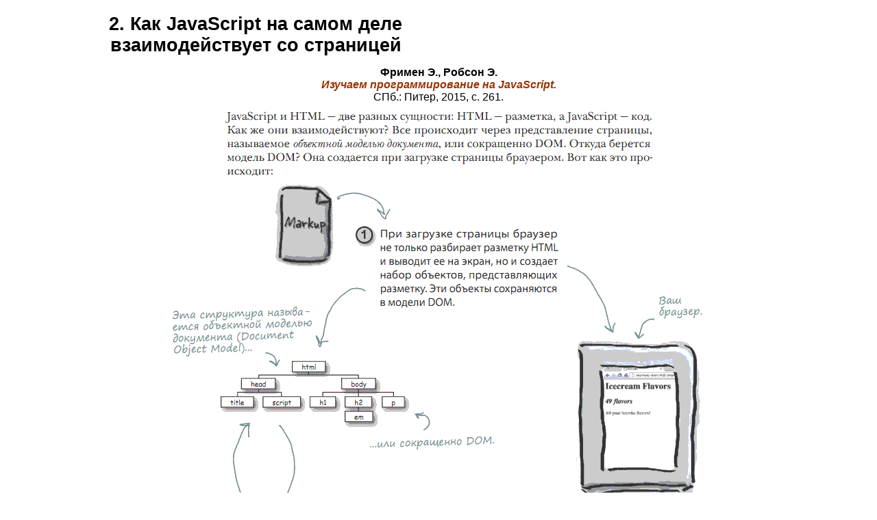

--- FILE ---
content_type: text/html
request_url: http://px-pict.com/preprints/js/2.html
body_size: 703
content:
<!DOCTYPE HTML PUBLIC "-//W3C//DTD HTML 4.0 Transitional//EN">
<HTML>
<HEAD>
<TITLE>2. Как JavaScript на самом деле взаимодействует со страницей</TITLE>
<META HTTP-EQUIV="Content-Type" CONTENT="text/html; CHARSET=Windows-1251">
<LINK REL="stylesheet" HREF="../../stl.css" TYPE="text/css">
</HEAD>

<BODY STYLE="margin-bottom: 20px;">

<TABLE WIDTH="730" CELLSPACING="0" CELLPADDING="0" BORDER="0" STYLE="margin-top: 20px;">
  <TR VALIGN="MIDDLE">
    <TD WIDTH="55" ALIGN="LEFT">
       <SPAN CLASS="a">&nbsp;</SPAN>
    </TD>
    <TD WIDTH="620"  ALIGN="CENTER">
<P CLASS="a">
2. Как JavaScript на самом деле взаимодействует со страницей 
</P>
    </TD>
    <TD WIDTH="55" ALIGN="RIGHT">
	 <SPAN CLASS="a">&nbsp;</SPAN>
    </TD>
 </TR>
</TABLE>

<DIV CLASS="0" STYLE="margin-top: 15px;">
<B>Фримен Э., Робсон Э.</B><BR>
<SPAN CLASS="c">Изучаем программирование на JavaScript.</SPAN><BR>
СПб.: Питер, 2015, c. 261.
</DIV>

<A NAME="3"></A>

<DIV STYLE="margin-top: 8px; text-align: center;">
<img src="../../12/12/1/00/3/6/im3/a.gif" width="628" height="103">
</DIV>

<A NAME="4"></A>
 
<DIV STYLE="margin-top: 6px; text-align: center;">
<img src="../../12/12/1/00/3/6/im3/b.gif" width="788" height="640">
</DIV>

</BODY>
</HTML>

--- FILE ---
content_type: text/css
request_url: http://px-pict.com/stl.css
body_size: 634
content:
BODY {background-color: #FFFFFF; color: #000000; font-family: Arial, Helvetica, sans-serif; margin-top: 0px; margin-bottom: 0px; text-align: center}
HR {color: #FF0000; margin-top: 13px}
TABLE {background-color: #FFFFFF}
DIV.col0 {width: 750px; margin-top: 0px;}
P.a {font-size: 27px; text-align: center; font-weight: bold}
P.aa {font-family: Verdana, Arial, Helvetica, sans-serif; font-size: 27px; text-align: center; font-weight: bold}
P.b {text-align: left; font-size: 15px;	text-indent: 35px}
DIV.0 {width: 600px; text-align: left; font-size: 15px; text-indent: 35px; margin-top : 18px}
DIV.1 {width: 600px; text-align: left; font-size: 15px; text-indent: 35px; margin-top : 20px}
P.ba {font-size: 15px; text-align: left;}
P.c {color: #993300; font-size: 15px; text-align: left}
P.d {color: #993300; font-size: 15px; text-align: left;	text-indent: 35px}
P.e {font-size: 15px; text-align: left;	text-indent: 18px}
SPAN.a {font-size: 11px}
SPAN.b {color: #993300}
SPAN.ba {color: #993300; font-size:15px; font-style: italic}
SPAN.c {color: #993300;	font-weight: bold; font-style: italic}
SPAN.cc {color: #669966;font-weight: bold; font-style: italic}
SPAN.d {font-family: Times New Roman, Times, serif; font-size: 17px}
SPAN.dd {font-size: 17px}
SPAN.ds {font-family: Symbol; font-size: 17px}
SPAN.i {font-size: 15px}
SPAN.k {font-family: Times New Roman, Times, serif; font-size: 15px}
SPAN.m {color: #993300; font-size: 15px; font-style: italic; text-decoration: underline; cursor: pointer}
SPAN.mm {text-decoration: underline; cursor: pointer}
SPAN.n {font-family: Arial, Helvetica, sans-serif; font-size: 15px; color: #669966; font-weight: bold; font-style: italic}
SPAN.nnn {font-family: Arial, Helvetica, sans-serif; font-size: 15px; color: #993300; font-weight: bold; font-style: italic}
SPAN.nn {font-family: Arial, Helvetica, sans-serif; font-size: 15px; color: #669966; font-style: italic}
A:LINK, A:ACTIVE, A:VISITED {color: #000000}
A:HOVER {color: #FF0000}
A.a {font-family: Times New Roman, Times, serif; font-size: 17px}
A.b {color: #993300; font-size: 15px;font-style: italic}
A.c {font-size: 22px; font-style : italic}

